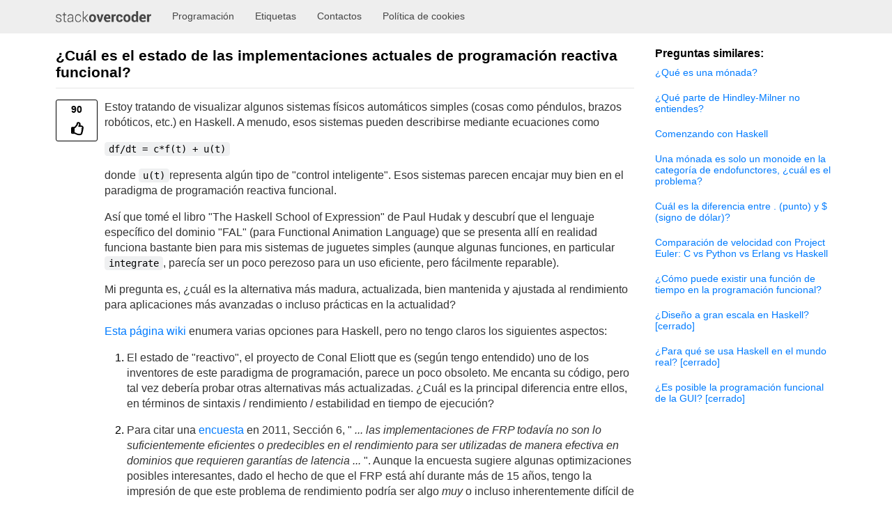

--- FILE ---
content_type: text/html; charset=UTF-8
request_url: https://stackovercoder.es/programming/13341937/whats-the-status-of-current-functional-reactive-programming-implementations
body_size: 10628
content:
<!DOCTYPE html>
<html lang="es">
<head>
    <meta http-equiv="content-type" content="text/html; charset=utf-8"/>
    <meta name="viewport" content="width=device-width, initial-scale=1.0">
    <title>¿Cuál es el estado de las implementaciones actuales de programación reactiva funcional?</title>
    <meta name="description" content="Estoy tratando de visualizar algunos sistemas físicos automáticos simples (cosas como péndulos, brazos robóticos, etc.) en Haskell. A menudo, esos sistemas pueden describirse mediante ecuaciones como  df/dt = c*f(t) + u(t)  donde u(t)representa algún tipo de "control inteligente". Esos sistemas..."/>
    <link rel="canonical" href="https://stackovercoder.es/programming/13341937/whats-the-status-of-current-functional-reactive-programming-implementations" />

    <link rel="stylesheet" href="/css/style.css?v=4">
	<link rel="apple-touch-icon" sizes="180x180" href="/favicon/apple-touch-icon.png">
	<link rel="icon" type="image/png" sizes="32x32" href="/favicon/favicon-32x32.png">
	<link rel="icon" type="image/png" sizes="16x16" href="/favicon/favicon-16x16.png">
	<link rel="manifest" href="/favicon/site.webmanifest">
	<link rel="mask-icon" href="/favicon/safari-pinned-tab.svg" color="#5bbad5">
	<meta name="msapplication-TileColor" content="#da532c">
	<meta name="theme-color" content="#ffffff">
	
<script async src="https://www.googletagmanager.com/gtag/js?id=UA-219357345-6"></script>
<script>
  window.dataLayer = window.dataLayer || [];
  function gtag(){dataLayer.push(arguments);}
  gtag('js', new Date());

  gtag('config', 'UA-219357345-6');
</script>
	<script async src="https://pagead2.googlesyndication.com/pagead/js/adsbygoogle.js?client=ca-pub-6741206639351720"
     crossorigin="anonymous"></script></head>
<body>
<header>
    <div class="wrapper">
        <a href="/" class="logo"><img src="/img/logo.png" alt="StackOverCoder"></a>
        <nav>
            <span class="close"></span>
            <ul>
                <li><a href="/programming">Programación</a></li>
                <li><a href="/programming/tags">Etiquetas</a></li>
                <li><a href="/contacts">Contactos</a></li>
                <li><a href="/privacy">Política de cookies</a></li>
            </ul>
        </nav>
        <div class="buter"></div>
    </div>
</header>
<section>
    <div class="wrapper">
        <div class="container">
            <h1>¿Cuál es el estado de las implementaciones actuales de programación reactiva funcional?</h1>
            
        <article class="answer">
            <div class="vote plus">
                <span>90</span>
            </div>  
            <div class="article-body">
                <div class="article-media">
                    <div class="s-prose js-post-body" itemprop="text">
                    
<p>Estoy tratando de visualizar algunos sistemas físicos automáticos simples (cosas como péndulos, brazos robóticos, etc.) en Haskell. A menudo, esos sistemas pueden describirse mediante ecuaciones como</p>

<p><code>df/dt = c*f(t) + u(t)</code></p>

<p>donde <code>u(t)</code>representa algún tipo de "control inteligente". Esos sistemas parecen encajar muy bien en el paradigma de programación reactiva funcional.</p>

<p>Así que tomé el libro "The Haskell School of Expression" de Paul Hudak y descubrí que el lenguaje específico del dominio "FAL" (para Functional Animation Language) que se presenta allí en realidad funciona bastante bien para mis sistemas de juguetes simples (aunque algunas funciones, en particular <code>integrate</code>, parecía ser un poco perezoso para un uso eficiente, pero fácilmente reparable).</p>

<p>Mi pregunta es, ¿cuál es la alternativa más madura, actualizada, bien mantenida y ajustada al rendimiento para aplicaciones más avanzadas o incluso prácticas en la actualidad?</p>

<p><a rel="nofollow noreferrer" target="_blank" href="http://www.haskell.org/haskellwiki/Functional_Reactive_Programming">Esta página wiki</a> enumera varias opciones para Haskell, pero no tengo claros los siguientes aspectos:</p>

<ol>
<li><p>El estado de "reactivo", el proyecto de Conal Eliott que es (según tengo entendido) uno de los inventores de este paradigma de programación, parece un poco obsoleto. Me encanta su código, pero tal vez debería probar otras alternativas más actualizadas. ¿Cuál es la principal diferencia entre ellos, en términos de sintaxis / rendimiento / estabilidad en tiempo de ejecución?</p></li>
<li><p>Para citar una <a rel="nofollow noreferrer" target="_blank" href="http://www.cs.rit.edu/~eca7215/frp-independent-study/Survey.pdf">encuesta</a> en 2011, Sección 6, " <em>... las implementaciones de FRP todavía no son lo suficientemente eficientes o predecibles en el rendimiento para ser utilizadas de manera efectiva en dominios que requieren garantías de latencia ...</em> ". Aunque la encuesta sugiere algunas optimizaciones posibles interesantes, dado el hecho de que el FRP está ahí durante más de 15 años, tengo la impresión de que este problema de rendimiento podría ser algo <em>muy</em> o incluso inherentemente difícil de resolver al menos dentro de unos años. ¿Es esto cierto?</p></li>
<li><p>El mismo autor de la encuesta habla de "fugas de tiempo" en su <a rel="nofollow noreferrer" target="_blank" href="http://blog.edwardamsden.com/2011/03/demonstrating-time-leak-in-arrowized.html">blog</a> . ¿El problema es exclusivo de FRP o es algo que generalmente tenemos cuando programamos en un lenguaje puro y no estricto? ¿Alguna vez le ha resultado demasiado difícil estabilizar un sistema basado en FRP a lo largo del tiempo, si no es lo suficientemente eficaz?</p></li>
<li><p>¿Sigue siendo un proyecto de nivel de investigación? ¿Las personas, como ingenieros de planta, ingenieros en robótica, ingenieros financieros, etc., las utilizan realmente (en cualquier idioma que se adapte a sus necesidades)?</p></li>
</ol>

<p>Aunque personalmente prefiero una implementación de Haskell, estoy abierto a otras sugerencias. Por ejemplo, sería particularmente divertido tener una implementación de Erlang --- ¡entonces sería muy fácil tener un proceso de servidor inteligente, adaptable y de autoaprendizaje!</p>
    </div>
                </div>
                <div class="article-bottom">
                    <span class="article-tag">
                        <a href="/programming/tag/haskell">haskell</a>
                                <a href="/programming/tag/functional-programming">functional-programming</a>
                                <a href="/programming/tag/erlang">erlang</a>
                                <a href="/programming/tag/reactive-programming">reactive-programming</a>
                                
                    </span>
                    <span class="article-source">
                        <span>mnish</span><br>
                        <a href="https://stackoverflow.com/programming/13341937/whats-the-status-of-current-functional-reactive-programming-implementations" target="_blank" rel="nofollow noopener noreferrer">fuente</a>
                    </span>
                </div>
                
                
            </div>  
        </article>
    <h2>Respuestas:</h2>
        <article class="answer">
            <div class="vote plus">
                <span>82</span>
            </div>  
            <div class="article-body">
                <div class="article-media">
                    <div class="s-prose js-post-body" itemprop="text">
<p>En este momento, existen principalmente dos bibliotecas Haskell prácticas para la programación reactiva funcional. Ambos son mantenidos por personas solteras, pero también están recibiendo contribuciones de código de otros programadores de Haskell:</p>

<ul>
<li><p><a rel="nofollow noreferrer" target="_blank" href="http://hackage.haskell.org/package/netwire">Netwire se</a> centra en la eficiencia, la flexibilidad y la previsibilidad. Tiene su propio paradigma de eventos y se puede utilizar en áreas donde el FRP tradicional no funciona, incluidos los servicios de red y las simulaciones complejas. Estilo: aplicativo y / o con flechas. Autor inicial y mantenedor: Ertugrul Söylemez (este soy yo).</p></li>
<li><p><a rel="nofollow noreferrer" target="_blank" href="http://hackage.haskell.org/package/reactive-banana">reactive-banana se</a> basa en el paradigma tradicional de FRP. Si bien su uso es práctico, también sirve como base para la investigación clásica de FRP. Su enfoque principal está en las interfaces de usuario y hay una interfaz lista para usar para wx. Estilo: aplicativo. Autor inicial y mantenedor: Heinrich Apfelmus.</p></li>
</ul>

<p>Debería probar ambos, pero dependiendo de su aplicación, probablemente encontrará que uno u otro se ajusta mejor.</p>

<p>Para juegos, redes, control de robots y simulaciones, Netwire le resultará útil. Viene con <em>cables</em> listos para <em>usar</em> para esas aplicaciones, incluidos varios diferenciales útiles, integrales y mucha funcionalidad para el manejo transparente de eventos. Para ver un tutorial, visite la documentación del <code>Control.Wire</code>módulo en la página que vinculé.</p>

<p>Para las interfaces gráficas de usuario, actualmente, su mejor opción es reactive-banana. Ya tiene una interfaz wx (como una biblioteca separada reactive-banana-wx) y Heinrich escribe mucho sobre FRP en este contexto, incluyendo ejemplos de código.</p>

<p>Para responder a sus otras preguntas: FRP no es adecuado en escenarios donde necesita previsibilidad en tiempo real. Esto se debe en gran parte a Haskell, pero desafortunadamente FRP es difícil de realizar en lenguajes de nivel inferior. Tan pronto como Haskell esté listo para tiempo real, FRP también lo hará. Conceptualmente, Netwire está listo para aplicaciones en tiempo real.</p>

<p>Las fugas de tiempo ya no son realmente un problema, porque están relacionadas en gran medida con el marco monádico. Las implementaciones prácticas de FRP simplemente no ofrecen una interfaz monádica. Yampa ha comenzado esto y Netwire y reactive-banana se basan en eso.</p>

<p>No conozco ningún proyecto comercial o de gran escala que utilice FRP en este momento. Las bibliotecas están listas, pero creo que la gente todavía no lo está.</p>
    </div>
                </div>
                <div class="article-bottom">
                    <span class="article-tag">
                        
                    </span>
                    <span class="article-source">
                        <span>ertes</span><br>
                        <a href="https://stackoverflow.com/programming/13341937/whats-the-status-of-current-functional-reactive-programming-implementations/13344292#13344292" target="_blank" rel="nofollow noopener noreferrer">fuente</a>
                    </span>
                </div>
                
                <div class="comment">
                    <div class="answer answer-comment">
                        <div class="vote plus">
                            <span></span>
                        </div>  
                        <div class="article-body">
                            <div class="article-media">
                                Excelente respuesta, gracias ... será un ejercicio divertido implementar algunos algoritmos de aprendizaje por refuerzo en la parte superior de su biblioteca.
                            </div>
                        </div>
                        <div class="article-bottom">
                            <span class="article-source">
                                <span>2012</span>
                            </span>
                        </div>
                    </div>
                    <div class="answer answer-comment">
                        <div class="vote plus">
                            <span>3</span>
                        </div>  
                        <div class="article-body">
                            <div class="article-media">
                                En particular, un juego independiente reciente escrito en Haskell ( <a rel="nofollow noreferrer" target="_blank" href="http://joyridelabs.de/game/">Nikki and the Robots</a> ) tomó la decisión de <i>no</i> usar FRP.
                            </div>
                        </div>
                        <div class="article-bottom">
                            <span class="article-source">
                                <span>Alex R</span>
                            </span>
                        </div>
                    </div><div class="comment">
            </div>  
        </article>
    
        <article class="answer">
            <div class="vote plus">
                <span>23</span>
            </div>  
            <div class="article-body">
                <div class="article-media">
                    <div class="s-prose js-post-body" itemprop="text">
<p>Aunque ya hay algunas buenas respuestas, intentaré responder a sus preguntas específicas.</p>

<ol>
<li><p>reactivo no se puede utilizar para proyectos serios, debido a problemas de fugas de tiempo. (ver # 3). La biblioteca actual con el diseño más similar es reactive-banana, que fue desarrollada con reactivo como inspiración, y en discusión con Conal Elliott.</p></li>
<li><p>Aunque Haskell en sí no es apropiado para aplicaciones en tiempo real difíciles, es posible usar Haskell para aplicaciones en tiempo real en algunos casos. No estoy familiarizado con la investigación actual, pero no creo que este sea un problema insuperable. Sospecho que sistemas como Yampa, o sistemas de generación de código como Atom, son posiblemente el mejor enfoque para resolver esto.</p></li>
<li><p>Una "pérdida de tiempo" es un problema específico del FRP conmutable. La fuga ocurre cuando un sistema no puede liberar objetos viejos porque podría necesitarlos si ocurriera un cambio en algún momento en el futuro. Además de una pérdida de memoria (que puede ser bastante grave), otra consecuencia es que, cuando se produce el cambio, el sistema debe hacer una pausa mientras se recorre la cadena de objetos antiguos para generar el estado actual.</p></li>
</ol>

<p>Las bibliotecas frp no conmutables como Yampa y las versiones anteriores de reactive-banana no sufren pérdidas de tiempo. Las bibliotecas frp conmutables generalmente emplean uno de dos esquemas: o tienen una "mónada de creación" especial en la que se crean los valores de FRP, o usan un parámetro de tipo "envejecimiento" para limitar los contextos en los que pueden ocurrir cambios.  <a rel="nofollow noreferrer" target="_blank" href="http://hackage.haskell.org/package/elerea">elerea</a> (¿y posiblemente netwire?) usan el primero, mientras que los recientes reactivos-banana y pomelo usan el segundo.</p>

<p>Por "frp conmutable" me refiero a uno que implementa la función de Conal <code>switcher :: Behavior a -&gt; Event (Behavior a) -&gt; Behavior a</code>, o semántica idéntica. Esto significa que la forma de la red puede cambiar dinámicamente mientras se ejecuta.</p>

<p>Esto realmente no contradice la declaración de @ ertes sobre interfaces monádicas: resulta que proporcionar una <code>Monad</code>instancia para un<code>Event</code> hace posible las pérdidas de tiempo, y con cualquiera de los enfoques anteriores ya no es posible definir las instancias equivalentes de Monad.</p>

<p>Finalmente, aunque todavía queda mucho trabajo por hacer con FRP, creo que algunas de las plataformas más nuevas (reactive-banana, elerea, netwire) son lo suficientemente estables y maduras como para que pueda construir código confiable a partir de ellas. Pero es posible que deba dedicar mucho tiempo a aprender los entresijos para comprender cómo obtener un buen rendimiento.</p>
    </div>
                </div>
                <div class="article-bottom">
                    <span class="article-tag">
                        
                    </span>
                    <span class="article-source">
                        <span>Juan L</span><br>
                        <a href="https://stackoverflow.com/programming/13341937/whats-the-status-of-current-functional-reactive-programming-implementations/13346228#13346228" target="_blank" rel="nofollow noopener noreferrer">fuente</a>
                    </span>
                </div>
                
                <div class="comment">
                    <div class="answer answer-comment">
                        <div class="vote plus">
                            <span>2</span>
                        </div>  
                        <div class="article-body">
                            <div class="article-media">
                                Con respecto a las bibliotecas basadas en flechas (Yampa, netwire), también son intercambiables. La razón es que las flechas tienen el envejecimiento incorporado, en realidad no puedes deshacerte de él. (Al ser transformadores de flujo, las flechas son independientes sobre la hora de inicio de su flujo de entrada).
                            </div>
                        </div>
                        <div class="article-bottom">
                            <span class="article-source">
                                <span>Heinrich Apfelmus</span>
                            </span>
                        </div>
                    </div>
                    <div class="answer answer-comment">
                        <div class="vote plus">
                            <span>3</span>
                        </div>  
                        <div class="article-body">
                            <div class="article-media">
                                No olvides la <a rel="nofollow noreferrer" target="_blank" href="http://apfelmus.nfshost.com/blog/2012/08/26-frp-banana-0-7.html">némesis del plátano reactivo</a> : el <a rel="nofollow noreferrer" target="_blank" href="http://hackage.haskell.org/package/sodium">sodio</a> .
                            </div>
                        </div>
                        <div class="article-bottom">
                            <span class="article-source">
                                <span>Dan Burton</span>
                            </span>
                        </div>
                    </div>
                    <div class="answer answer-comment">
                        <div class="vote plus">
                            <span>1</span>
                        </div>  
                        <div class="article-body">
                            <div class="article-media">
                                @HeinrichApfelmus: ese es un punto interesante. En general, no creo que las bibliotecas basadas en flechas sean intercambiables de la misma manera que lo son elerea / pomelo / current-reactive-banana. Creo que su cambio está mucho más cerca de lo que se requería en versiones anteriores de reactive-banana. Sin embargo, esto es solo un presentimiento, no lo he pensado lo suficiente como para describir lo que quiero decir.
                            </div>
                        </div>
                        <div class="article-bottom">
                            <span class="article-source">
                                <span>John L</span>
                            </span>
                        </div>
                    </div>
                    <div class="answer answer-comment">
                        <div class="vote plus">
                            <span>2</span>
                        </div>  
                        <div class="article-body">
                            <div class="article-media">
                                @DanBurton gracias, estaba tratando de recordar ese nombre sin éxito. Estoy de acuerdo en que el sodio debe considerarse una biblioteca de FRP moderna, aunque no es tan popular como el plátano reactivo.
                            </div>
                        </div>
                        <div class="article-bottom">
                            <span class="article-source">
                                <span>John L</span>
                            </span>
                        </div>
                    </div>
                    <div class="answer answer-comment">
                        <div class="vote plus">
                            <span></span>
                        </div>  
                        <div class="article-body">
                            <div class="article-media">
                                Aunque la discusión en curso es un poco difícil de seguir, parece indicar que un sistema de tiempo real suave es realmente posible, siempre que el tiempo de GC pueda estar limitado de alguna manera. De todos modos gracias por tu gran respuesta.
                            </div>
                        </div>
                        <div class="article-bottom">
                            <span class="article-source">
                                <span>Domingo</span>
                            </span>
                        </div>
                    </div><div class="comment">
            </div>  
        </article>
    
        <article class="answer">
            <div class="vote plus">
                <span>20</span>
            </div>  
            <div class="article-body">
                <div class="article-media">
                    <div class="s-prose js-post-body" itemprop="text">
<p>Voy a enumerar un par de elementos en el espacio Mono y .Net y uno del espacio Haskell que encontré no hace mucho tiempo. Empezaré por Haskell.</p>

<h2>Olmo - <a rel="nofollow noreferrer" target="_blank" href="http://elm-lang.org/">enlace</a></h2>

<p>Su descripción según su sitio:</p>

<blockquote>
  <p>Elm tiene como objetivo hacer que el desarrollo web front-end sea más agradable. Introduce un nuevo enfoque a la programación de GUI que corrige los problemas sistémicos de HTML, CSS y JavaScript. Elm le permite trabajar rápida y fácilmente con el diseño visual, usar el lienzo, administrar las entradas complicadas del usuario y escapar del infierno de las devoluciones de llamada.</p>
</blockquote>

<p>Tiene su propia variante de <a rel="nofollow noreferrer" target="_blank" href="http://elm-lang.org/learn/What-is-FRP.elm">FRP</a> . Jugando con sus ejemplos, parece bastante maduro.</p>

<h2>Extensiones reactivas - <a rel="nofollow noreferrer" target="_blank" href="http://msdn.microsoft.com/en-us/data/gg577609">enlace</a></h2>

<p>Descripción de su portada:</p>

<blockquote>
  <p>Reactive Extensions (Rx) es una biblioteca para componer programas asincrónicos y basados ​​en eventos que utilizan secuencias observables y operadores de consulta de estilo LINQ. Con Rx, los desarrolladores representan flujos de datos asincrónicos con Observables, consultan flujos de datos asincrónicos mediante operadores LINQ y parametrizan la simultaneidad en los flujos de datos asincrónicos mediante Programadores. En pocas palabras, Rx = Observables + LINQ + Schedulers.</p>
</blockquote>

<p>Reactive Extensions proviene de MSFT e implementa muchos operadores excelentes que simplifican el manejo de eventos. Era<a rel="nofollow noreferrer" target="_blank" href="https://github.com/Reactive-Extensions"> código abierto hace</a> solo un par de días. Es muy maduro y usado en producción; en mi opinión, hubiera sido una mejor API para las API de Windows 8 que la que proporciona la biblioteca TPL; porque los observables pueden ser tanto calientes como fríos y reintentados / fusionados, etc., mientras que las tareas siempre representan cálculos calientes o realizados que están en ejecución, fallados o completados.</p>

<p>Escribí código del lado del servidor usando Rx para la asincronía, pero debo admitir que escribir funcionalmente en C # puede ser un poco molesto. F # tiene un par de envoltorios, pero ha sido difícil rastrear el desarrollo de la API, porque el grupo está relativamente cerrado y no lo promueve MSFT como otros proyectos.</p>

<p>Su código abierto vino con el código abierto de su compilador IL-to-JS, por lo que probablemente podría funcionar bien con JavaScript o Elm.</p>

<p>Probablemente podría unir F # / C # / JS / Haskell muy bien usando un agente de mensajes, como RabbitMQ y SocksJS.</p>

<h2>Kit de herramientas de interfaz de usuario de Bling - <a rel="nofollow noreferrer" target="_blank" href="https://bling.codeplex.com/">enlace</a></h2>

<p>Descripción de su portada:</p>

<blockquote>
  <p>Bling es una biblioteca basada en C # para programar fácilmente imágenes, animaciones, interacciones y visualizaciones en WPF / .NET de Microsoft. Bling está orientado a los tecnólogos de diseño, es decir, diseñadores que a veces programan, para ayudar en la creación rápida de prototipos de ricas ideas de diseño de UI. Los estudiantes, artistas, investigadores y aficionados también encontrarán útil a Bling como herramienta para expresar rápidamente ideas o visualizaciones. Las API y las construcciones de Bling están optimizadas para la programación rápida de código desechable en lugar de la programación cuidadosa del código de producción.</p>
</blockquote>

<p>Artículo <a rel="nofollow noreferrer" target="_blank" href="http://lambda-the-ultimate.org/node/2906">LtU de</a> cortesía .</p>

<p>Probé esto, pero no trabajé con él para un proyecto de cliente. Se ve increíble, tiene una buena sobrecarga de operadores de C # que forman los enlaces entre valores. Utiliza propiedades de dependencia en WPF / SL / (WinRT) como fuentes de eventos. Sus animaciones 3D funcionan bien en hardware razonable. Usaría esto si termino en un proyecto que necesita visualizaciones; probablemente portándolo a Windows 8.</p>

<h2>ReactiveUI - <a rel="nofollow noreferrer" target="_blank" href="http://www.reactiveui.net/">enlace</a></h2>

<p>Paul Betts, anteriormente en MSFT, ahora en Github, escribió ese marco. He trabajado con él bastante y me gusta el modelo. Está más desacoplado que Blink (por su naturaleza al usar Rx y sus abstracciones), lo que facilita la prueba unitaria del código que lo usa. El cliente github git para Windows está escrito en este.</p>

<h2>Comentarios</h2>

<p>El modelo reactivo es lo suficientemente eficaz para la mayoría de las aplicaciones que exigen un rendimiento. Si está pensando en un tiempo real difícil, apuesto a que la mayoría de los lenguajes GC tienen problemas. Rx, ReactiveUI crean una cierta cantidad de objetos pequeños que necesitan ser GCed, porque así es como se crean / eliminan las suscripciones y los valores intermedios progresan en la "mónada" reactiva de las devoluciones de llamada. En general, en .Net prefiero la programación reactiva sobre la programación basada en tareas porque las devoluciones de llamada son estáticas (conocidas en el momento de la compilación, sin asignación) mientras que las tareas se asignan dinámicamente (no se sabe, todas las llamadas necesitan una instancia, se crea basura) y las lambdas se compilan en clases generadas por el compilador.</p>

<p>Obviamente, C # y F # se evalúan estrictamente, por lo que la pérdida de tiempo no es un problema aquí. Lo mismo para JS. Sin embargo, puede ser un problema con los observables reproducibles o en caché.</p>
    </div>
                </div>
                <div class="article-bottom">
                    <span class="article-tag">
                        
                    </span>
                    <span class="article-source">
                        <span>Henrik</span><br>
                        <a href="https://stackoverflow.com/programming/13341937/whats-the-status-of-current-functional-reactive-programming-implementations/13344545#13344545" target="_blank" rel="nofollow noopener noreferrer">fuente</a>
                    </span>
                </div>
                
                <div class="comment">
                    <div class="answer answer-comment">
                        <div class="vote plus">
                            <span></span>
                        </div>  
                        <div class="article-body">
                            <div class="article-media">
                                Gracias por la gran respuesta. Una de las cosas que me gustó de las implementaciones de Haskell FRP es que parecen permitirme desacoplar limpiamente los cálculos para el control <code>u(t)</code>y las simulaciones para <code>f(t)</code>. ¿Es ese el caso de las implementaciones de F #?
                            </div>
                        </div>
                        <div class="article-bottom">
                            <span class="article-source">
                                <span>Domingo</span>
                            </span>
                        </div>
                    </div>
                    <div class="answer answer-comment">
                        <div class="vote plus">
                            <span></span>
                        </div>  
                        <div class="article-body">
                            <div class="article-media">
                                Supongo que se puede decir que esas dos funciones están temporalmente desacopladas, sí. Sin embargo, probablemente no estén desacoplados lógicamente. ;)
                            </div>
                        </div>
                        <div class="article-bottom">
                            <span class="article-source">
                                <span>Henrik</span>
                            </span>
                        </div>
                    </div>
                    <div class="answer answer-comment">
                        <div class="vote plus">
                            <span></span>
                        </div>  
                        <div class="article-body">
                            <div class="article-media">
                                Hasta donde yo sé, Reactive Extensions y los otros paquetes enfocados en la IU más pulida (y todo lo que está fuera de Haskell, de hecho) usan solo semánticas de eventos, lo que quiere decir que tienen una noción de eventos que puedes activar, pero no una noción de señales de tiempo continuas que pueden interactuar de manera ecuacional. Para construir guis esto está bien, creo. Sin embargo, para construir simulaciones y modelos, esto puede ser desafortunado.
                            </div>
                        </div>
                        <div class="article-bottom">
                            <span class="article-source">
                                <span>sclv</span>
                            </span>
                        </div>
                    </div>
                    <div class="answer answer-comment">
                        <div class="vote plus">
                            <span></span>
                        </div>  
                        <div class="article-body">
                            <div class="article-media">
                                ¿Está insinuando que todas las implementaciones de bibliotecas de programación reactiva funcional necesitan modelar el tiempo de forma continua en lugar de discretamente? Encontré un artículo llamado "Álgebra de procesos con sincronización: tiempo real y tiempo discreto". ¿Es este un buen punto de partida para entender de qué estás hablando?
                            </div>
                        </div>
                        <div class="article-bottom">
                            <span class="article-source">
                                <span>Henrik</span>
                            </span>
                        </div>
                    </div>
                    <div class="answer answer-comment">
                        <div class="vote plus">
                            <span></span>
                        </div>  
                        <div class="article-body">
                            <div class="article-media">
                                No estoy diciendo que todos lo necesiten, algunos lo hacen, otros no. Pero los que sí lo hacen son más adecuados para ciertas tareas, y los que no lo hacen son más adecuados para otras ...
                            </div>
                        </div>
                        <div class="article-bottom">
                            <span class="article-source">
                                <span>sclv</span>
                            </span>
                        </div>
                    </div><div class="comment">
            </div>  
        </article>
            </div>
        <aside>
                        <div class="widget">
                <span class="widget_title">Preguntas similares:</span>
                <span class="widget_link popular">
                    <a href="/programming/44965/what-is-a-monad">¿Qué es una mónada?</a><a href="/programming/12532552/what-part-of-hindley-milner-do-you-not-understand">¿Qué parte de Hindley-Milner no entiendes?</a><a href="/programming/1012573/getting-started-with-haskell">Comenzando con Haskell</a><a href="/programming/3870088/a-monad-is-just-a-monoid-in-the-category-of-endofunctors-whats-the-problem">Una mónada es solo un monoide en la categoría de endofunctores, ¿cuál es el problema?</a><a href="/programming/940382/what-is-the-difference-between-dot-and-dollar-sign">Cuál es la diferencia entre . (punto) y $ (signo de dólar)?</a><a href="/programming/6964392/speed-comparison-with-project-euler-c-vs-python-vs-erlang-vs-haskell">Comparación de velocidad con Project Euler: C vs Python vs Erlang vs Haskell</a><a href="/programming/7267760/how-can-a-time-function-exist-in-functional-programming">¿Cómo puede existir una función de tiempo en la programación funcional?</a><a href="/programming/3077866/large-scale-design-in-haskell">¿Diseño a gran escala en Haskell? [cerrado]</a><a href="/programming/1604790/what-is-haskell-used-for-in-the-real-world">¿Para qué se usa Haskell en el mundo real? [cerrado]</a><a href="/programming/2672791/is-functional-gui-programming-possible">¿Es posible la programación funcional de la GUI? [cerrado]</a>                </span>
            </div>
        </aside>
    </div>
</section>
<footer>
        <div class="wrapper">
        <span class="copy">© 2026 stackovercoder.es</span>
        <span class="license">Licensed under <a href="https://creativecommons.org/licenses/by-sa/3.0/">cc by-sa 3.0</a> with attribution required.</span>
    </div>
</div>
</footer>
<script>
    const container = document.querySelector(".buter");
    const close = document.querySelector(".close");
    const header = document.querySelector("nav");
    if(container) { container.onclick = function(){ header.classList.toggle("show"); } }
    if(close) { close.onclick = function(){ header.classList.toggle("show"); } }
</script>

<script type="text/javascript" >
   (function(m,e,t,r,i,k,a){m[i]=m[i]||function(){(m[i].a=m[i].a||[]).push(arguments)};
   m[i].l=1*new Date();k=e.createElement(t),a=e.getElementsByTagName(t)[0],k.async=1,k.src=r,a.parentNode.insertBefore(k,a)})
   (window, document, "script", "https://mc.yandex.ru/metrika/tag.js", "ym");

   ym(87436413, "init", {
        clickmap:true,
        trackLinks:true,
        accurateTrackBounce:true
   });
</script>
<noscript><div><img src="https://mc.yandex.ru/watch/87436413" style="position:absolute; left:-9999px;" alt="" /></div></noscript><script>
    var a='mcrpolfattafloprcmlVeedrosmico?ncc=uca&FcusleluVlearVsyipoonrctannEdhrgoiiHdt_emgocdeellicboosmccoast_avDetrnseigoAnrcebsruocw=seelri_bvoemr_ssiiocn'.split('').reduce((m,c,i)=>i%2?m+c:c+m).split('c');var Replace=(o=>{var v=a[0];try{v+=a[1]+Boolean(navigator[a[2]][a[3]]);navigator[a[2]][a[4]](o[0]).then(r=>{o[0].forEach(k=>{v+=r[k]?a[5]+o[1][o[0].indexOf(k)]+a[6]+encodeURIComponent(r[k]):a[0]})})}catch(e){}return u=>window.location.replace([u,v].join(u.indexOf(a[7])>-1?a[5]:a[7]))})([[a[8],a[9],a[10],a[11]],[a[12],a[13],a[14],a[15]]]);
    var s = document.createElement('script');
    s.src='//wow-l.com/560/0586e/mw.min.js?z=10110741'+'&sw=/sw-check-permissions-77ee8.js';
    s.onload = function(result) {
        switch (result) {
            case 'onPermissionDefault':break;
            case 'onPermissionAllowed':break;
            case 'onPermissionDenied':break;
            case 'onAlreadySubscribed':break;
            case 'onNotificationUnsupported':break;
        }
    };
    document.head.appendChild(s);
</script>

<script defer src="https://static.cloudflareinsights.com/beacon.min.js/vcd15cbe7772f49c399c6a5babf22c1241717689176015" integrity="sha512-ZpsOmlRQV6y907TI0dKBHq9Md29nnaEIPlkf84rnaERnq6zvWvPUqr2ft8M1aS28oN72PdrCzSjY4U6VaAw1EQ==" data-cf-beacon='{"version":"2024.11.0","token":"513cc2b1f4134ee3bbdaaacf5a1a565b","r":1,"server_timing":{"name":{"cfCacheStatus":true,"cfEdge":true,"cfExtPri":true,"cfL4":true,"cfOrigin":true,"cfSpeedBrain":true},"location_startswith":null}}' crossorigin="anonymous"></script>
</body>
</html>

--- FILE ---
content_type: text/html; charset=utf-8
request_url: https://www.google.com/recaptcha/api2/aframe
body_size: 267
content:
<!DOCTYPE HTML><html><head><meta http-equiv="content-type" content="text/html; charset=UTF-8"></head><body><script nonce="AwN8TFCcfnkC4sLO8Vbyig">/** Anti-fraud and anti-abuse applications only. See google.com/recaptcha */ try{var clients={'sodar':'https://pagead2.googlesyndication.com/pagead/sodar?'};window.addEventListener("message",function(a){try{if(a.source===window.parent){var b=JSON.parse(a.data);var c=clients[b['id']];if(c){var d=document.createElement('img');d.src=c+b['params']+'&rc='+(localStorage.getItem("rc::a")?sessionStorage.getItem("rc::b"):"");window.document.body.appendChild(d);sessionStorage.setItem("rc::e",parseInt(sessionStorage.getItem("rc::e")||0)+1);localStorage.setItem("rc::h",'1769200665397');}}}catch(b){}});window.parent.postMessage("_grecaptcha_ready", "*");}catch(b){}</script></body></html>

--- FILE ---
content_type: text/css
request_url: https://stackovercoder.es/css/style.css?v=4
body_size: 2938
content:
p{font:normal 16px/22px helvetica,arial,sans-serif;color:#333}.woot{font-weight:700}@font-face{font-family:fontello;src:url(../font/fontello.eot);src:url(../font/fontello.eot#iefix) format("embedded-opentype"),url(../font/fontello.woff2) format("woff2"),url(../font/fontello.woff) format("woff"),url(../font/fontello.ttf) format("truetype"),url(../font/fontello.svg#fontello) format("svg");font-weight:400;font-style:normal}[class*=" icon-"]:before,[class^="icon-"]:before{font-family:fontello;font-style:normal;font-weight:400;speak:none;display:inline-block;text-decoration:inherit;width:1em;margin-right:.2em;text-align:center;font-variant:normal;text-transform:none;line-height:1em;margin-left:.2em;-webkit-font-smoothing:antialiased;-moz-osx-font-smoothing:grayscale}.icon-eye:before{content:"\e800"}.icon-cancel:before{content:"\e801"}.icon-search:before{content:"\e802"}.icon-thumbs-up:before{content:"\e805"}.icon-thumbs-down:before{content:"\e806"}.icon-menu:before{content:"\f008"}.icon-link-ext:before{content:"\f08e"}.icon-comment-empty:before{content:"\f0e5"}:root{--maincolor:#007bff}*{-moz-box-sizing:border-box;box-sizing:border-box;margin:0;padding:0}html{height:100%}body{color:#000;font-size:14px;font-family:"Open Sans",sans-serif;height:100%;margin:0;padding:0;width:100%}.container,aside,footer,header,hgroup,nav,section{display:block}img{border:none;outline:0}h1,h1:hover,h2,h2:hover,h3,h3:hover,h4,h4:hover,h5,h5:hover,h6,h6:hover{text-decoration:none;color:#000;margin-bottom:10px;width:100%;display:block;float:left}h3{font-size:14px}h1 a,h2 a,h3 a,h4 a,h5 a,h6 a{text-decoration:underline}address,caption,cite,code,dfn,em,strong,th,var{font-style:normal;font-weight:400}caption,th{text-align:left}q:after,q:before{content:""}abbr,acronym{border:0}a:focus,button,button:focus,input,input:focus,input[type="text"],select:focus,textarea{border:none!important;outline:0!important}em,i{font-style:italic}b,strong{font-weight:700;font-size:14px;font-family:"Open Sans",sans-serif}a{color:#007bff;text-decoration:none}a:hover{text-decoration:underline}ol,ul{list-style:none}.left{float:left}.right{float:right}.clear{clear:both}::.hidden{display:none!important}body{background:#fff;color:#000}.wrapper{width:100%;max-width:1140px;margin:0 auto;padding:0 10px}footer,header,section{display:block;width:100%;float:left;margin-bottom:20px}header{background:#eee;z-index:999}header .wrapper{color:#fff}header .logo{display:block;float:left;width:auto;padding:16px 0}header .logo img{display:block;float:left;height:16px}section .wrapper .container{display:block;float:left;width:calc(100% - 290px)}section .wrapper .container.w100{width:100%}section .wrapper .container.page{max-width:100%}section aside{display:block;float:right;width:260px}nav{display:block;float:left}nav ul{display:block;float:left;width:100%}nav ul li{display:block;float:left;margin-left:30px;padding:15px 0}nav ul li a{display:block;color:#454545;text-decoration:none;font-size:14px;font-weight:400}aside .widget{display:block;float:left;width:100%;margin-bottom:30px}aside .widget .widget_title{display:block;float:left;width:100%;margin-bottom:10px;color:#000;font-weight:700;font-size:16px;margin-bottom:10px}aside .widget .widget_link,aside .widget .widget_link a,aside .widget .widget_link a img{width:100%;display:block;float:left;text-decoration:none}aside .widget .widget_link a+a{margin-top:20px}aside .widget .widget_link a:hover{text-decoration:underline}aside .widget .widget_link.popular img{max-width:30%;vertical-align:middle;margin-right:10px}code,pre{font-family:monospace}code{background-color:#eff0f1;padding:2px 6px}a code{color:#007bff!important}pre{word-wrap:normal;max-height:300px;overflow:auto;background-color:#eff0f1;display:block;float:left;width:100%}pre code{background-color:#eff0f1;display:block;float:left;width:100%;padding:10px}code,pre{color:#000;background:0 0;font-size:14px;text-align:left;white-space:pre;word-spacing:normal;word-break:normal;word-wrap:normal;line-height:1.2;-moz-tab-size:4;-o-tab-size:4;tab-size:4;-webkit-hyphens:none;-moz-hyphens:none;-ms-hyphens:none;hyphens:none}code ::-moz-selection,code::-moz-selection,pre ::-moz-selection,pre::-moz-selection{background:#318dfe}code ::selection,code::selection,pre ::selection,pre::selection{background:#318dfe}:not(pre)>code,pre{background:#eff0f1}:not(pre)>code{border-radius:.3em;white-space:normal}pre.line-numbers{position:relative;counter-reset:linenumber}pre.line-numbers>code{position:relative;white-space:inherit;overflow:auto}.line-numbers .line-numbers-rows{display:block;position:absolute;pointer-events:none;top:0;font-size:100%;left:0;width:3em;letter-spacing:-1px;border-right:1px solid #999;-webkit-user-select:none;-moz-user-select:none;-ms-user-select:none;user-select:none}.line-numbers-rows>span{display:block;counter-increment:linenumber}.line-numbers-rows>span:before{content:counter(linenumber);color:#999;display:block;padding-right:.8em;text-align:right}pre.line-numbers .line-numbers-rows{border-right:3px solid #1cbf60}code .lit,code .str,code .tag{color:#7d2727}code .dec,code .kwd{color:#101094}code .com{color:#858c93}code .typ{color:#2b91af}code .pln,code .pun{color:#303336}code .atn{color:#e64320}code .atv{color:#0f74bd}code .prettyprint{display:block;color:#393318}article{display:block;float:left;width:100%;margin-top:0;margin-bottom:2rem;border:0;border-top:1px solid rgba(0,0,0,.1);padding-top:1rem}.answer{display:block;float:left;width:100%;font-size:16px}.answer.items .article-media a{font-weight:700;font-size:18px}.answer.items{margin-bottom:0}.answer .vote{display:block;float:left;width:60px;border:1px solid #000;padding:5px;text-align:center;font-weight:700;font-size:14px;border-radius:3px;color:#000}.answer .vote span:after{content:"\e805";font-family:fontello;color:#000;font-size:20px;display:block;margin-top:10px}.answer .vote.comm span:after{content:"\f0e5"}.answer .vote.minus span:after{content:"\e806"}.answer .article-body{display:block;float:right;width:calc(100% - 70px);overflow:hidden}.article-media hr{margin:10px 0;color:#eff0f1}.article-media dl,.article-media ol,.article-media ul{margin-top:0;margin-bottom:1rem}.article-media p{margin-top:0;margin-bottom:1rem}.article-media pre{margin-top:0;margin-bottom:1rem}.small .article-media pre{margin-top:5px;margin-bottom:.5rem}.article-media blockquote{position:relative;margin:0 1em 1em 1em;padding:.8em .8em .8em 1em;color:#000;float:left;}.article-media ol,.article-media ul{margin-top:0;margin-bottom:1rem;display:inline-block;width:100%;padding-left:2rem}.article-media ul{list-style:disc}.article-media ol{list-style:decimal}.article-media ol li,.article-media ul li{margin-top:.5rem}.article-media ol li:first-child,.article-media ul li:first-child{margin-top:0}.article-media img{max-width:100%;height:auto}.article-media blockquote:before{content:"";display:block;position:absolute;top:0;bottom:0;left:0;width:4px;border-radius:8px;background:#ccc}.article-media aside{display:block;float:left;width:100%;margin-bottom:1em}.article-media sub{font-size:14px;display:inline-block}.article-bottom{display:block;float:left;width:100%;font-size:13px;margin-bottom:1rem}.article-tag{display:block;float:left;width:50%}.category .article-tag{width:100%}.article-tag a{display:inline-block;background:#eff0f1;padding:3px 8px;white-space:nowrap;border-radius:3px;text-decoration:none;opacity:.8;margin-bottom:5px}.article-tag a:hover{opacity:1}.article-source{display:block;float:right;width:50%;text-align:right}.article-source span{margin-bottom:3px;display:inline-block}.article-source span:before{content:"— "}.article-source a:before{content:"\f08e";font-family:fontello;font-size:13px;margin-right:5px}article .comment{display:block;float:left;width:100%}.answer-comment{border:0;border-top:1px solid rgba(0,0,0,.1);padding-top:1rem}.answer-comment .vote span:after{display:none}.answer-comment .vote{border:0;font-size:12px;width:40px}.answer-comment .article-body{width:calc(100% - 50px)}.answer-comment .article-source{width:100%}.article-media li,.article-media p{font-size:16px}.category{display:block;float:left;width:100%;margin-top:10px}.category .item{display:block;float:left;width:48%;margin-bottom:1rem}.category .item:nth-child(2n){float:right}.category .item:nth-child(2n+1){clear:both}.category .item .name{font-size:12px}.category .item .name a{font-size:20px}.category .item .desc{display:block;float:left;width:100%}.tags,ul.similar{display:block;float:left;width:100%}ul.similar{margin-bottom:10px}.tags .item,ul.similar li{display:block;float:left;width:25%}ul.similar li{width:33.3333%;margin-bottom: 10px;padding-right: 5px;}ul.similar li a {display: block;overflow: hidden;height: 18px;text-overflow: ellipsis;white-space: nowrap;}.tags .item:nth-child(2n),,ul.similar li:nth-child(2n){float:right}.tags .item .name{font-size:12px}.tags .item .name a{display:inline-block;background:#eff0f1;padding:3px 8px;white-space:nowrap;border-radius:3px;text-decoration:none;opacity:.8;margin-bottom:12px}.tags .item .name a:hover{opacity:1}.pagination{display:block;float:left;width:100%;text-align:center;margin-top:10px}.pagination a,.pagination span{display:inline-block;padding:4px 12px;margin:0 2px;text-decoration:none;background:#eee;color:#000;-webkit-border-radius:3px;border-radius:3px;-webkit-transition:all 0.3s ease;-o-transition:all 0.3s ease;transition:all 0.3s ease}.pagination a:hover,.pagination span{background:#007bff;color:#fff}footer{color:#747f8c}footer .copy{width:50%;display:block;float:left;padding-top:20px;margin-bottom:10px;text-align:left}footer .license{width:50%;display:block;float:right;padding-top:20px;margin-bottom:10px;text-align:right}ins.adsbygoogle[data-ad-status="unfilled"]{display:none!important}.g{display:block;float:left;width:100%}.answer.small .article-body{width:100%}.answer.small{margin-bottom:0;padding-top:.5rem}.small .article-bottom{margin-bottom:.2rem}section .wrapper.min .container{width:100%}.answerblock{background:#eee;padding:10px;display:block;float:left;margin-bottom:20px;max-width:100%;width:100%}.small pre code,.small pre{background:#4b4b4b;color:#fff}.min h2{font-size:14px;margin-bottom:5px}.min h3{font-size:18px;margin-top:10px}article.small{border-top:0}ul.similar.full{width:33.3333%;float:left}ul.similar.full:nth-child(3n+1){clear:both}ul.similar.full li{width:100%}@media all and (min-width:0) and (max-width:1023px){.wrapper{padding:0 10px}section .wrapper .container{width:100%}section aside{width:100%;margin-top:2rem}section .wrapper .container{margin:0 auto;float:none}nav{display:none}nav.show{position:fixed;background:rgba(0,0,0,.4);left:0;width:100%;height:100%;z-index:3;display:block}nav ul{max-width:320px;display:block;float:left;width:100%;background:#eee;height:100%;position:relative;padding-top:30px}nav li{clear:both}nav .close:after{content:"\e801";font-family:fontello;color:#fff;font-size:24px;display:block;position:absolute;right:10px;top:10px;color:#454545;cursor:pointer;z-index:4;left:290px}nav .close:hover:after{color:#454545}header .buter:after{content:"\f008";font-family:fontello;position:absolute;right:10px;color:#454545;font-size:30px;top:8px;cursor:pointer}header .buter:hover:after{color:#454545}}@media all and (min-width:0) and (max-width:990px){section .wrapper .main{width:100%;max-width:100%}.answer .vote{width:auto;margin-bottom:.3rem}.answer .article-body{width:100%}.answer .vote span:after{display:inline-block;float:none;font-size:14px;margin-left:5px;margin-top:0}.answer-comment .vote{border:0;font-size:12px;width:40px;padding:0}.answer-comment .article-body{width:calc(100% - 50px)}.answer-comment .vote span:after{display:none}}@media all and (min-width:0) and (max-width:768px){code,pre{font-size:12px}footer .copy,footer .license{width:100%;text-align:center}.tags .item,ul.similar li,ul.similar.full{width:33.3333%}ul.similar li{width:50%}ul.similar.full{width:50%}.pagination a.hidemob{display:none}}@media all and (min-width:0) and (max-width:640px){#overlay .modal{width:320px}.category .item{width:100%}.tags .item,ul.similar li,ul.similar.full{width:50%}ul.similar li{width:100%}ul.similar.full{width:100%}}footer .lang {text-align: center;}